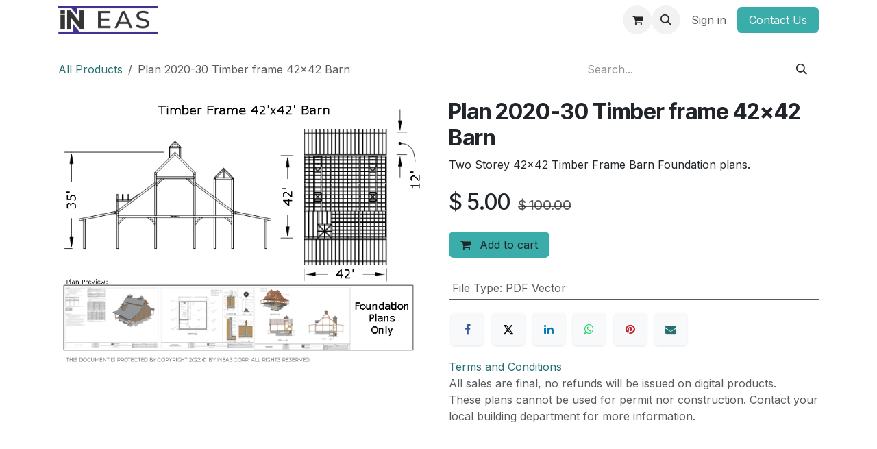

--- FILE ---
content_type: text/html; charset=utf-8
request_url: https://portal.ineng.ca/shop/online-plans-plan-2020-30-timber-frame-42x42-barn-436
body_size: 10737
content:

        

<!DOCTYPE html>
        
<html lang="en-US" data-website-id="1" data-main-object="product.template(436,)" data-add2cart-redirect="1">
    <head>
        <meta charset="utf-8"/>
        <meta http-equiv="X-UA-Compatible" content="IE=edge"/>
        <meta name="viewport" content="width=device-width, initial-scale=1"/>
        <meta name="generator" content="Odoo"/>
        <meta name="description" content="Two Storey 42x42 Timber Frame Barn Foundation plans."/>
            
        <meta property="og:type" content="website"/>
        <meta property="og:title" content="Plan 2020-30 Timber frame 42x42 Barn"/>
        <meta property="og:site_name" content="INEAS Corp."/>
        <meta property="og:url" content="https://portal.ineng.ca/shop/online-plans-plan-2020-30-timber-frame-42x42-barn-436"/>
        <meta property="og:image" content="https://portal.ineng.ca/web/image/product.template/436/image_1024?unique=11c379c"/>
        <meta property="og:description" content="Two Storey 42x42 Timber Frame Barn Foundation plans."/>
            
        <meta name="twitter:card" content="summary_large_image"/>
        <meta name="twitter:title" content="Plan 2020-30 Timber frame 42x42 Barn"/>
        <meta name="twitter:image" content="https://portal.ineng.ca/web/image/product.template/436/image_1024?unique=11c379c"/>
        <meta name="twitter:description" content="Two Storey 42x42 Timber Frame Barn Foundation plans."/>
        
        <link rel="canonical" href="https://portal.ineng.ca/shop/online-plans-plan-2020-30-timber-frame-42x42-barn-436"/>
        
        <link rel="preconnect" href="https://fonts.gstatic.com/" crossorigin=""/>
        <title>Plan 2020-30 Timber frame 42x42 Barn | INEAS Corp.</title>
        <link type="image/x-icon" rel="shortcut icon" href="/web/image/website/1/favicon?unique=81e956a"/>
        <link rel="preload" href="/web/static/src/libs/fontawesome/fonts/fontawesome-webfont.woff2?v=4.7.0" as="font" crossorigin=""/>
        <link type="text/css" rel="stylesheet" href="/web/assets/1/7fb0370/web.assets_frontend.min.css"/>
        <script id="web.layout.odooscript" type="text/javascript">
            var odoo = {
                csrf_token: "77b43ba3e0e852a75c0159759cb41372da7ebae4o1800421882",
                debug: "",
            };
        </script>
        <script type="text/javascript">
            odoo.__session_info__ = {"is_admin": false, "is_system": false, "is_public": true, "is_internal_user": false, "is_website_user": true, "uid": null, "is_frontend": true, "profile_session": null, "profile_collectors": null, "profile_params": null, "show_effect": true, "currencies": {"4": {"symbol": "$", "position": "before", "digits": [69, 2]}, "1": {"symbol": "\u20ac", "position": "after", "digits": [69, 2]}, "2": {"symbol": "$", "position": "before", "digits": [69, 2]}}, "quick_login": true, "bundle_params": {"lang": "en_US", "website_id": 1}, "test_mode": false, "websocket_worker_version": "18.0-7", "translationURL": "/website/translations", "cache_hashes": {"translations": "7341ba88683a63d25f7bfc905ad4ceccd0c35880"}, "geoip_country_code": "US", "geoip_phone_code": 1, "lang_url_code": "en"};
            if (!/(^|;\s)tz=/.test(document.cookie)) {
                const userTZ = Intl.DateTimeFormat().resolvedOptions().timeZone;
                document.cookie = `tz=${userTZ}; path=/`;
            }
        </script>
        <script type="text/javascript" defer="defer" src="/web/assets/1/1952692/web.assets_frontend_minimal.min.js" onerror="__odooAssetError=1"></script>
        <script type="text/javascript" defer="defer" data-src="/web/assets/1/046398b/web.assets_frontend_lazy.min.js" onerror="__odooAssetError=1"></script>
        
                    <script>
                        
            
                if (!window.odoo) {
                    window.odoo = {};
                }
                odoo.__session_info__ = odoo.__session_info__ || {
                    websocket_worker_version: "18.0-7"
                }
                odoo.__session_info__ = Object.assign(odoo.__session_info__, {
                    livechatData: {
                        isAvailable: false,
                        serverUrl: "https://portal.ineng.ca",
                        options: {},
                    },
                });
            
                    </script>
        <!-- Google tag (gtag.js) -->
<script async src="https://www.googletagmanager.com/gtag/js?id=G-M63KR5M69S"></script>
<script>
  window.dataLayer = window.dataLayer || [];
  function gtag(){dataLayer.push(arguments);}
  gtag('js', new Date());

  gtag('config', 'G-M63KR5M69S');
</script>
<!-- Google tag (gtag.js) -->
<script async src="https://www.googletagmanager.com/gtag/js?id=AW-996885984">
</script>
<script>
  window.dataLayer = window.dataLayer || [];
  function gtag(){dataLayer.push(arguments);}
  gtag('js', new Date());

  gtag('config', 'AW-996885984');
</script>

<script type="application/ld+json">
{
  "@context": "https://schema.org",
  "@type": "ItemList",
  "itemListElement": [
    {
      "@type": "JobPosting",
      "title": "Structural Engineer",
      "description": "We are seeking a Structural Engineer to design and analyze building structures...",
      "datePosted": "2025-12-27",
      "validThrough": "2026-03-30",
      "employmentType": "Full-time",
      "url": "https://portal.ineng.ca/jobs/structural-engineer-1",
      "hiringOrganization": {
        "@type": "Organization",
        "name": "IN Engineering + Planning",
        "sameAs": "https://inengineering.ca",
        "logo": "https://inengineering.ca/wp-content/uploads/2024/10/IN-Engineering-Planning.png"
      },
      "jobLocation": {
        "@type": "Place",
        "address": {
          "@type": "PostalAddress",
          "streetAddress": "7 King St W",
          "addressLocality": "Brockville",
          "addressRegion": "ON",
          "postalCode": "K6V 5P7",
          "addressCountry": "CA"
        }
      },
      "baseSalary": {
        "@type": "MonetaryAmount",
        "currency": "CAD",
        "value": {
          "@type": "QuantitativeValue",
          "value": "90000",
          "unitText": "YEAR"
        }
      }
    },
    {
      "@type": "JobPosting",
      "title": "Civil Engineer, Water Resources",
      "description": "Join our team as a Civil Engineer specializing in water resources projects...",
      "datePosted": "2025-12-27",
      "validThrough": "2026-03-30",
      "employmentType": "Full-time",
      "url": "https://portal.ineng.ca/jobs/senior-civil-engineer-water-resources-3",
      "hiringOrganization": {
        "@type": "Organization",
        "name": "IN Engineering + Planning",
        "sameAs": "https://inengineering.ca",
        "logo": "https://inengineering.ca/wp-content/uploads/2024/10/IN-Engineering-Planning.png"
      },
      "jobLocation": {
        "@type": "Place",
        "address": {
          "@type": "PostalAddress",
          "streetAddress": "7 King St W",
          "addressLocality": "Brockville",
          "addressRegion": "ON",
          "postalCode": "K6V 5P7",
          "addressCountry": "CA"
        }
      },
      "baseSalary": {
        "@type": "MonetaryAmount",
        "currency": "CAD",
        "value": {
          "@type": "QuantitativeValue",
          "value": "95000",
          "unitText": "YEAR"
        }
      }
    },
    {
      "@type": "JobPosting",
      "title": "Architectural Designer (BCIN)",
      "description": "We are looking for an Architectural Designer with BCIN certification...",
      "datePosted": "2025-12-27",
      "validThrough": "2026-03-30",
      "employmentType": "Full-time",
      "url": "https://portal.ineng.ca/jobs/architectural-designer-bcin-17",
      "hiringOrganization": {
        "@type": "Organization",
        "name": "IN Engineering + Planning",
        "sameAs": "https://inengineering.ca",
        "logo": "https://inengineering.ca/wp-content/uploads/2024/10/IN-Engineering-Planning.png"
      },
      "jobLocation": {
        "@type": "Place",
        "address": {
          "@type": "PostalAddress",
          "streetAddress": "7 King St W",
          "addressLocality": "Brockville",
          "addressRegion": "ON",
          "postalCode": "K6V 5P7",
          "addressCountry": "CA"
        }
      },
      "baseSalary": {
        "@type": "MonetaryAmount",
        "currency": "CAD",
        "value": {
          "@type": "QuantitativeValue",
          "value": "70000",
          "unitText": "YEAR"
        }
      }
    },
    {
      "@type": "JobPosting",
      "title": "Registered Professional Planner",
      "description": "Seeking a Registered Professional Planner to manage urban planning projects...",
      "datePosted": "2025-12-27",
      "validThrough": "2026-03-30",
      "employmentType": "Full-time",
      "url": "https://portal.ineng.ca/jobs/registered-professional-planner-36",
      "hiringOrganization": {
        "@type": "Organization",
        "name": "IN Engineering + Planning",
        "sameAs": "https://inengineering.ca",
        "logo": "https://inengineering.ca/wp-content/uploads/2024/10/IN-Engineering-Planning.png"
      },
      "jobLocation": {
        "@type": "Place",
        "address": {
          "@type": "PostalAddress",
          "streetAddress": "7 King St W",
          "addressLocality": "Brockville",
          "addressRegion": "ON",
          "postalCode": "K6V 5P7",
          "addressCountry": "CA"
        }
      },
      "baseSalary": {
        "@type": "MonetaryAmount",
        "currency": "CAD",
        "value": {
          "@type": "QuantitativeValue",
          "value": "85000",
          "unitText": "YEAR"
        }
      }
    },
    {
      "@type": "JobPosting",
      "title": "Construction Manager",
      "description": "We are hiring a Construction Manager to oversee building projects...",
      "datePosted": "2025-12-27",
      "validThrough": "2026-03-30",
      "employmentType": "Full-time",
      "url": "https://portal.ineng.ca/jobs/construction-manager-79",
      "hiringOrganization": {
        "@type": "Organization",
        "name": "IN Engineering + Planning",
        "sameAs": "https://inengineering.ca",
        "logo": "https://inengineering.ca/wp-content/uploads/2024/10/IN-Engineering-Planning.png"
      },
      "jobLocation": {
        "@type": "Place",
        "address": {
          "@type": "PostalAddress",
          "streetAddress": "7 King St W",
          "addressLocality": "Brockville",
          "addressRegion": "ON",
          "postalCode": "K6V 5P7",
          "addressCountry": "CA"
        }
      },
      "baseSalary": {
        "@type": "MonetaryAmount",
        "currency": "CAD",
        "value": {
          "@type": "QuantitativeValue",
          "value": "75000",
          "unitText": "YEAR"
        }
      }
    },
    {
      "@type": "JobPosting",
      "title": "Mechanical Engineer (P.Eng)",
      "description": "Looking for a Mechanical Engineer with P.Eng designation...",
      "datePosted": "2025-12-27",
      "validThrough": "2026-03-30",
      "employmentType": "Full-time",
      "url": "https://portal.ineng.ca/jobs/mechanical-engineer-p-eng-80",
      "hiringOrganization": {
        "@type": "Organization",
        "name": "IN Engineering + Planning",
        "sameAs": "https://inengineering.ca",
        "logo": "https://inengineering.ca/wp-content/uploads/2024/10/IN-Engineering-Planning.png"
      },
      "jobLocation": {
        "@type": "Place",
        "address": {
          "@type": "PostalAddress",
          "streetAddress": "7 King St W",
          "addressLocality": "Brockville",
          "addressRegion": "ON",
          "postalCode": "K6V 5P7",
          "addressCountry": "CA"
        }
      },
      "baseSalary": {
        "@type": "MonetaryAmount",
        "currency": "CAD",
        "value": {
          "@type": "QuantitativeValue",
          "value": "92000",
          "unitText": "YEAR"
        }
      }
    },
    {
      "@type": "JobPosting",
      "title": "Building Systems Designer (BCIN)",
      "description": "We are seeking a Building Systems Designer with BCIN certification...",
      "datePosted": "2025-12-27",
      "validThrough": "2026-03-30",
      "employmentType": "Full-time",
      "url": "https://portal.ineng.ca/jobs/building-systems-designer-bcin-90",
      "hiringOrganization": {
        "@type": "Organization",
        "name": "IN Engineering + Planning",
        "sameAs": "https://inengineering.ca",
        "logo": "https://inengineering.ca/wp-content/uploads/2024/10/IN-Engineering-Planning.png"
      },
      "jobLocation": {
        "@type": "Place",
        "address": {
          "@type": "PostalAddress",
          "streetAddress": "7 King St W",
          "addressLocality": "Brockville",
          "addressRegion": "ON",
          "postalCode": "K6V 5P7",
          "addressCountry": "CA"
        }
      },
      "baseSalary": {
        "@type": "MonetaryAmount",
        "currency": "CAD",
        "value": {
          "@type": "QuantitativeValue",
          "value": "75000",
          "unitText": "YEAR"
        }
      }
    },
    {
      "@type": "JobPosting",
      "title": "Civil/Structural Engineering Intern",
      "description": "Join us as an intern in Civil/Structural Engineering to gain hands-on experience...",
      "datePosted": "2025-12-27",
      "validThrough": "2026-03-30",
      "employmentType": "Internship",
      "url": "https://portal.ineng.ca/jobs/civil-structural-engineering-intern",
      "hiringOrganization": {
        "@type": "Organization",
        "name": "IN Engineering + Planning",
        "sameAs": "https://inengineering.ca",
        "logo": "https://inengineering.ca/wp-content/uploads/2024/10/IN-Engineering-Planning.png"
      },
      "jobLocation": {
        "@type": "Place",
        "address": {
          "@type": "PostalAddress",
          "streetAddress": "7 King St W",
          "addressLocality": "Brockville",
          "addressRegion": "ON",
          "postalCode": "K6V 5P7",
          "addressCountry": "CA"
        }
      },
      "baseSalary": {
        "@type": "MonetaryAmount",
        "currency": "CAD",
        "value": {
          "@type": "QuantitativeValue",
          "value": "50000",
          "unitText": "YEAR"
        }
      }
    }
  ]
}
</script>

    </head>
    <body>



        <div id="wrapwrap" class="   ">
            <a class="o_skip_to_content btn btn-primary rounded-0 visually-hidden-focusable position-absolute start-0" href="#wrap">Skip to Content</a>
                <header id="top" data-anchor="true" data-name="Header" data-extra-items-toggle-aria-label="Extra items button" class="   o_header_fixed" style=" ">
                    
    <nav data-name="Navbar" aria-label="Main" class="navbar navbar-expand-lg navbar-light o_colored_level o_cc d-none d-lg-block shadow-sm ">
        

            <div id="o_main_nav" class="o_main_nav container">
                
    <a data-name="Navbar Logo" href="/" class="navbar-brand logo me-4">
            
            <span role="img" aria-label="Logo of INEAS Corp." title="INEAS Corp."><img src="/web/image/website/1/logo/INEAS%20Corp.?unique=81e956a" class="img img-fluid" width="95" height="40" alt="INEAS Corp." loading="lazy"/></span>
        </a>
    
                
    <ul role="menu" id="top_menu" class="nav navbar-nav top_menu o_menu_loading me-auto">
        

                    
    <li role="presentation" class="nav-item">
        <a role="menuitem" href="/" class="nav-link ">
            <span>Home</span>
        </a>
    </li>
    <li role="presentation" class="nav-item">
        <a role="menuitem" href="/about-us" class="nav-link ">
            <span>About</span>
        </a>
    </li>
    <li role="presentation" class="nav-item">
        <a role="menuitem" href="/shop" class="nav-link ">
            <span>Pre-Designed Plans</span>
        </a>
    </li>
    <li role="presentation" class="nav-item dropdown ">
        <a data-bs-toggle="dropdown" href="#" role="menuitem" class="nav-link dropdown-toggle   ">
            <span>Design-Engineer-Build</span>
        </a><ul role="menu" class="dropdown-menu ">
    <li role="presentation" class="">
        <a role="menuitem" href="https://inplanning.ca/" class="dropdown-item ">
            <span>Land-Use Planning</span>
        </a>
    </li>
    <li role="presentation" class="">
        <a role="menuitem" href="https://inengineering.ca/" class="dropdown-item ">
            <span>Engineering</span>
        </a>
    </li>
    <li role="presentation" class="">
        <a role="menuitem" href="https://indesigns.ca/" class="dropdown-item ">
            <span>Architectural Design</span>
        </a>
    </li>
    <li role="presentation" class="">
        <a role="menuitem" href="https://www.inbuild.ca" class="dropdown-item ">
            <span>Construction management</span>
        </a>
    </li>
        </ul>
    </li>
    <li role="presentation" class="nav-item">
        <a role="menuitem" href="/blog" class="nav-link ">
            <span>Blog</span>
        </a>
    </li>
    <li role="presentation" class="nav-item">
        <a role="menuitem" href="/jobs" class="nav-link ">
            <span>Careers</span>
        </a>
    </li>
                
    </ul>
                
                <ul class="navbar-nav align-items-center gap-2 flex-shrink-0 justify-content-end ps-3">
                    
        
            <li class=" divider d-none"></li> 
            <li class="o_wsale_my_cart  ">
                <a href="/shop/cart" aria-label="eCommerce cart" class="o_navlink_background btn position-relative rounded-circle p-1 text-center text-reset">
                    <div class="">
                        <i class="fa fa-shopping-cart fa-stack"></i>
                        <sup class="my_cart_quantity badge bg-primary position-absolute top-0 end-0 mt-n1 me-n1 rounded-pill d-none" data-order-id="">0</sup>
                    </div>
                </a>
            </li>
        
                    
        <li class="">
                <div class="modal fade css_editable_mode_hidden" id="o_search_modal" aria-hidden="true" tabindex="-1">
                    <div class="modal-dialog modal-lg pt-5">
                        <div class="modal-content mt-5">
    <form method="get" class="o_searchbar_form s_searchbar_input " action="/website/search" data-snippet="s_searchbar_input">
            <div role="search" class="input-group input-group-lg">
        <input type="search" name="search" class="search-query form-control oe_search_box border border-end-0 p-3 border-0 bg-light" placeholder="Search..." value="" data-search-type="all" data-limit="5" data-display-image="true" data-display-description="true" data-display-extra-link="true" data-display-detail="true" data-order-by="name asc"/>
        <button type="submit" aria-label="Search" title="Search" class="btn oe_search_button border border-start-0 px-4 bg-o-color-4">
            <i class="oi oi-search"></i>
        </button>
    </div>

            <input name="order" type="hidden" class="o_search_order_by oe_unremovable" value="name asc"/>
            
    
        </form>
                        </div>
                    </div>
                </div>
                <a data-bs-target="#o_search_modal" data-bs-toggle="modal" role="button" title="Search" href="#" class="btn rounded-circle p-1 lh-1 o_navlink_background text-reset o_not_editable">
                    <i class="oi oi-search fa-stack lh-lg"></i>
                </a>
        </li>
                    
                    
                    
                    
            <li class=" o_no_autohide_item">
                <a href="/web/login" class="o_nav_link_btn nav-link border px-3">Sign in</a>
            </li>
                    
        
        
                    
        <li class="">
            <div class="oe_structure oe_structure_solo ">
                <section class="oe_unremovable oe_unmovable s_text_block o_colored_level" data-snippet="s_text_block" data-name="Text">
                    <div class="container">
                        <a href="/contactus" class="oe_unremovable btn_cta btn btn-custom text-white bg-o-color-1" style="border-width: 1px; border-style: solid;">Con<font class="text-white">​</font>ta​​​​c​​t Us</a>
                    </div>
                </section>
            </div>
        </li>
                </ul>
            </div>
        
    </nav>
    <nav data-name="Navbar" aria-label="Mobile" class="navbar  navbar-light o_colored_level o_cc o_header_mobile d-block d-lg-none shadow-sm ">
        

        <div class="o_main_nav container flex-wrap justify-content-between">
            
    <a data-name="Navbar Logo" href="/" class="navbar-brand logo ">
            
            <span role="img" aria-label="Logo of INEAS Corp." title="INEAS Corp."><img src="/web/image/website/1/logo/INEAS%20Corp.?unique=81e956a" class="img img-fluid" width="95" height="40" alt="INEAS Corp." loading="lazy"/></span>
        </a>
    
            <ul class="o_header_mobile_buttons_wrap navbar-nav flex-row align-items-center gap-2 mb-0">
        
            <li class=" divider d-none"></li> 
            <li class="o_wsale_my_cart  ">
                <a href="/shop/cart" aria-label="eCommerce cart" class="o_navlink_background_hover btn position-relative rounded-circle border-0 p-1 text-reset">
                    <div class="">
                        <i class="fa fa-shopping-cart fa-stack"></i>
                        <sup class="my_cart_quantity badge bg-primary position-absolute top-0 end-0 mt-n1 me-n1 rounded-pill d-none" data-order-id="">0</sup>
                    </div>
                </a>
            </li>
        
                <li class="o_not_editable">
                    <button class="nav-link btn me-auto p-2" type="button" data-bs-toggle="offcanvas" data-bs-target="#top_menu_collapse_mobile" aria-controls="top_menu_collapse_mobile" aria-expanded="false" aria-label="Toggle navigation">
                        <span class="navbar-toggler-icon"></span>
                    </button>
                </li>
            </ul>
            <div id="top_menu_collapse_mobile" class="offcanvas offcanvas-end o_navbar_mobile">
                <div class="offcanvas-header justify-content-end o_not_editable">
                    <button type="button" class="nav-link btn-close" data-bs-dismiss="offcanvas" aria-label="Close"></button>
                </div>
                <div class="offcanvas-body d-flex flex-column justify-content-between h-100 w-100">
                    <ul class="navbar-nav">
                        
                        
        <li class="">
    <form method="get" class="o_searchbar_form s_searchbar_input " action="/website/search" data-snippet="s_searchbar_input">
            <div role="search" class="input-group mb-3">
        <input type="search" name="search" class="search-query form-control oe_search_box rounded-start-pill text-bg-light ps-3 border-0 bg-light" placeholder="Search..." value="" data-search-type="all" data-limit="0" data-display-image="true" data-display-description="true" data-display-extra-link="true" data-display-detail="true" data-order-by="name asc"/>
        <button type="submit" aria-label="Search" title="Search" class="btn oe_search_button rounded-end-pill bg-o-color-3 pe-3">
            <i class="oi oi-search"></i>
        </button>
    </div>

            <input name="order" type="hidden" class="o_search_order_by oe_unremovable" value="name asc"/>
            
    
        </form>
        </li>
                        
    <ul role="menu" class="nav navbar-nav top_menu  ">
        

                            
    <li role="presentation" class="nav-item">
        <a role="menuitem" href="/" class="nav-link ">
            <span>Home</span>
        </a>
    </li>
    <li role="presentation" class="nav-item">
        <a role="menuitem" href="/about-us" class="nav-link ">
            <span>About</span>
        </a>
    </li>
    <li role="presentation" class="nav-item">
        <a role="menuitem" href="/shop" class="nav-link ">
            <span>Pre-Designed Plans</span>
        </a>
    </li>
    <li role="presentation" class="nav-item dropdown ">
        <a data-bs-toggle="dropdown" href="#" role="menuitem" class="nav-link dropdown-toggle   d-flex justify-content-between align-items-center">
            <span>Design-Engineer-Build</span>
        </a><ul role="menu" class="dropdown-menu position-relative rounded-0 o_dropdown_without_offset">
    <li role="presentation" class="">
        <a role="menuitem" href="https://inplanning.ca/" class="dropdown-item ">
            <span>Land-Use Planning</span>
        </a>
    </li>
    <li role="presentation" class="">
        <a role="menuitem" href="https://inengineering.ca/" class="dropdown-item ">
            <span>Engineering</span>
        </a>
    </li>
    <li role="presentation" class="">
        <a role="menuitem" href="https://indesigns.ca/" class="dropdown-item ">
            <span>Architectural Design</span>
        </a>
    </li>
    <li role="presentation" class="">
        <a role="menuitem" href="https://www.inbuild.ca" class="dropdown-item ">
            <span>Construction management</span>
        </a>
    </li>
        </ul>
    </li>
    <li role="presentation" class="nav-item">
        <a role="menuitem" href="/blog" class="nav-link ">
            <span>Blog</span>
        </a>
    </li>
    <li role="presentation" class="nav-item">
        <a role="menuitem" href="/jobs" class="nav-link ">
            <span>Careers</span>
        </a>
    </li>
                        
    </ul>
                        
                        
                    </ul>
                    <ul class="navbar-nav gap-2 mt-3 w-100">
                        
                        
            <li class=" o_no_autohide_item">
                <a href="/web/login" class="nav-link o_nav_link_btn w-100 border text-center">Sign in</a>
            </li>
                        
        
        
                        
        <li class="">
            <div class="oe_structure oe_structure_solo ">
                <section class="oe_unremovable oe_unmovable s_text_block o_colored_level" data-snippet="s_text_block" data-name="Text">
                    <div class="container">
                        <a href="/contactus" class="oe_unremovable btn_cta btn btn-custom text-white bg-o-color-1 w-100" style="border-width: 1px; border-style: solid;">Con<font class="text-white">​</font>ta​​​​c​​t Us</a>
                    </div>
                </section>
            </div>
        </li>
                    </ul>
                </div>
            </div>
        </div>
    
    </nav>
    
        </header>
                <main>
                    
            <div itemscope="itemscope" itemtype="http://schema.org/Product" id="wrap" class="js_sale o_wsale_product_page ecom-zoomable zoomodoo-next" data-ecom-zoom-click="1">
                <div class="oe_structure oe_empty oe_structure_not_nearest" id="oe_structure_website_sale_product_1" data-editor-message="DROP BUILDING BLOCKS HERE TO MAKE THEM AVAILABLE ACROSS ALL PRODUCTS"></div>
                <section id="product_detail" class="oe_website_sale container my-3 my-lg-4 discount" data-view-track="1" data-product-tracking-info="{&#34;item_id&#34;: 454, &#34;item_name&#34;: &#34;Plan 2020-30 Timber frame 42x42 Barn&#34;, &#34;item_category&#34;: &#34;Online Plans&#34;, &#34;currency&#34;: &#34;CAD&#34;, &#34;price&#34;: 100.0}">
                    <div class="row align-items-center">
                        <div class="col d-flex align-items-center order-1 order-lg-0">
                            <ol class="o_wsale_breadcrumb breadcrumb p-0 mb-4 m-lg-0">
                                <li class="o_not_editable breadcrumb-item d-none d-lg-inline-block">
                                    <a href="/shop">
                                        <i class="oi oi-chevron-left d-lg-none me-1" role="presentation"></i>All Products
                                    </a>
                                </li>
                                <li class="o_not_editable breadcrumb-item d-lg-none">
                                    <a class="py-2 py-lg-0" href="/shop">
                                        <i class="oi oi-chevron-left me-1" role="presentation"></i>All Products
                                    </a>
                                </li>
                                <li class="breadcrumb-item d-none d-lg-inline-block active">
                                    <span>Plan 2020-30 Timber frame 42x42 Barn</span>
                                </li>
                            </ol>
                        </div>
                        <div class="col-lg-4 d-flex align-items-center">
                            <div class="d-flex justify-content-between w-100">
    <form method="get" class="o_searchbar_form s_searchbar_input o_wsale_products_searchbar_form me-auto flex-grow-1 mb-4 mb-lg-0" action="/shop" data-snippet="s_searchbar_input">
            <div role="search" class="input-group me-sm-2">
        <input type="search" name="search" class="search-query form-control oe_search_box border-0 text-bg-light border-0 bg-light" placeholder="Search..." data-search-type="products" data-limit="5" data-display-image="true" data-display-description="true" data-display-extra-link="true" data-display-detail="true" data-order-by="name asc"/>
        <button type="submit" aria-label="Search" title="Search" class="btn oe_search_button btn btn-light">
            <i class="oi oi-search"></i>
        </button>
    </div>

            <input name="order" type="hidden" class="o_search_order_by oe_unremovable" value="name asc"/>
            
        
        </form>
        <div class="o_pricelist_dropdown dropdown d-none">
            
                <a role="button" href="#" data-bs-toggle="dropdown" class="dropdown-toggle btn btn-light">
                    Public Pricelist
                </a>
                <div class="dropdown-menu" role="menu">
                        <a role="menuitem" class="dropdown-item" href="/shop/change_pricelist/1">
                            <span class="switcher_pricelist small" data-pl_id="1">Public Pricelist</span>
                        </a>
                </div>
            
        </div>
                            </div>
                        </div>
                    </div>
                    <div class="row" id="product_detail_main" data-name="Product Page" data-image_width="50_pc" data-image_layout="carousel">
                        <div class="col-lg-6 mt-lg-4 o_wsale_product_images position-relative" data-image-amount="1">
        <div id="o-carousel-product" data-bs-ride="true" class=" carousel slide position-sticky mb-3 overflow-hidden" data-name="Product Carousel">
            <div class="o_carousel_product_outer carousel-outer position-relative d-flex align-items-center w-100 overflow-hidden">
                <div class="carousel-inner h-100">
                        <div class="carousel-item h-100 text-center active">
        <div class="position-relative d-inline-flex overflow-hidden m-auto h-100">
            <span class="o_ribbon d-none z-1" style=""></span>
            <div name="o_img_with_max_suggested_width" class="d-flex align-items-start justify-content-center h-100 oe_unmovable"><img src="/web/image/product.product/454/image_1024/%5BOnline%20Plans%5D%20Plan%202020-30%20Timber%20frame%2042x42%20Barn?unique=11c379c" class="img img-fluid oe_unmovable product_detail_img mh-100" alt="Plan 2020-30 Timber frame 42x42 Barn" loading="lazy"/></div>
        </div>
                        </div>
                </div>
            </div>
        </div>
                        </div>
                        <div id="product_details" class="col-lg-6 mt-md-4">
                            <h1 itemprop="name">Plan 2020-30 Timber frame 42x42 Barn</h1>
                            <span itemprop="url" style="display:none;">https://portal.ineng.ca/shop/online-plans-plan-2020-30-timber-frame-42x42-barn-436</span>
                            <span itemprop="image" style="display:none;">https://portal.ineng.ca/web/image/product.template/436/image_1920?unique=11c379c</span>
                            <div class="oe_structure" placeholder="A detailed, formatted description to promote your product on this page. Use &#39;/&#39; to discover more features."><p>Two Storey 42x42 Timber Frame Barn Foundation plans.</p></div>
                            <form action="/shop/cart/update" method="POST">
                                <input type="hidden" name="csrf_token" value="77b43ba3e0e852a75c0159759cb41372da7ebae4o1800421882"/>
                                <div class="js_product js_main_product mb-3">
                                    <div>
        <div itemprop="offers" itemscope="itemscope" itemtype="http://schema.org/Offer" class="product_price mt-2 mb-3 d-inline-block">
            <h3 class="css_editable_mode_hidden">
                <span class="oe_price" style="white-space: nowrap;" data-oe-type="monetary" data-oe-expression="combination_info[&#39;price&#39;]">$ <span class="oe_currency_value">5.00</span></span>
                <span itemprop="price" style="display:none;">5.0</span>
                <span itemprop="priceCurrency" style="display:none;">CAD</span>
                <span style="text-decoration: line-through; white-space: nowrap;" itemprop="listPrice" class="text-muted oe_default_price ms-1 h5 " data-oe-type="monetary" data-oe-expression="combination_info[&#39;list_price&#39;]">$ <span class="oe_currency_value">100.00</span></span>
            </h3>
        </div>
        <div id="product_unavailable" class="d-none">
            <h3 class="fst-italic">Not Available For Sale</h3>
        </div>
                                    </div>
                                    
                                        <input type="hidden" class="product_id" name="product_id" value="454"/>
                                        <input type="hidden" class="product_template_id" name="product_template_id" value="436"/>
                                        <input type="hidden" class="product_category_id" name="product_category_id" value="36"/>
        <ul class="list-unstyled js_add_cart_variants mb-0 flex-column" data-attribute_exclusions="{&#34;exclusions&#34;: {&#34;268&#34;: []}, &#34;archived_combinations&#34;: [], &#34;parent_exclusions&#34;: {}, &#34;parent_combination&#34;: [], &#34;parent_product_name&#34;: null, &#34;mapped_attribute_names&#34;: {&#34;268&#34;: &#34;File Type: PDF Vector&#34;}}">

                
                <li data-attribute_id="1" data-attribute_name="File Type" data-attribute_display_type="radio" class="variant_attribute d-none">

                    
                    <strong class="attribute_name">File Type</strong>

                        <ul data-attribute_id="1" class="list-inline list-unstyled o_wsale_product_attribute ">
                                <li class="list-inline-item mb-3 js_attribute_value" style="margin: 0;">
                                    <label class="col-form-label">
                                        <div class="form-check">
                                            <input type="radio" class="form-check-input js_variant_change always" checked="True" name="ptal-249" value="268" data-attribute-value-id="2" data-value_id="268" data-value_name="PDF Vector" data-attribute_name="File Type" data-is_single="True"/>
                                            <div class="radio_input_value form-check-label">
                                                <span>PDF Vector</span>
                                            </div>
                                        </div>
                                    </label>
                                </li>
                        </ul>
                </li>
        </ul>
                                    
                                    <p class="css_not_available_msg alert alert-warning">This combination does not exist.</p>
                                    <div id="o_wsale_cta_wrapper" class="d-flex flex-wrap align-items-center">
                                        

                                        <div id="add_to_cart_wrap" class="d-inline-flex align-items-center mb-2 me-auto">
                                            <a data-animation-selector=".o_wsale_product_images" role="button" id="add_to_cart" href="#" class="btn btn-primary js_check_product a-submit flex-grow-1">
                                                <i class="fa fa-shopping-cart me-2"></i>
                                                Add to cart
                                            </a>
                                        </div>
                                        <div id="product_option_block" class="d-flex flex-wrap w-100"></div>
                                    </div>
        <div class="o_product_tags o_field_tags d-flex flex-wrap align-items-center gap-2 mb-2 mt-1">
        </div>
                                </div>
                            </form>
                            <div id="contact_us_wrapper" class="d-none oe_structure oe_structure_solo ">
                                <section class="s_text_block" data-snippet="s_text_block" data-name="Text">
                                    <div class="container">
                                        <a class="btn btn-primary btn_cta" href="/contactus">
                                            Contact Us
                                        </a>
                                    </div>
                                </section>
                            </div>
                            <div id="product_attributes_simple">
                                <table class="table table-sm text-muted ">
                                        <tr>
                                            <td>
                                                <span>File Type</span>:
                                                    <span>PDF Vector</span>
                                            </td>
                                        </tr>
                                </table>
                            </div>
                            <div id="o_product_terms_and_share" class="d-flex justify-content-between flex-column flex-md-row align-items-md-end gap-3 mb-3">
            <div data-snippet="s_share" data-name="Share" class="s_share text-start o_no_link_popover">
                <h4 class="s_share_title d-none o_default_snippet_text">Share</h4>
                <a href="https://www.facebook.com/sharer/sharer.php?u={url}" target="_blank" aria-label="Facebook" class="s_share_facebook">
                    <i class="fa fa-facebook rounded shadow-sm"></i>
                </a>
                <a href="https://twitter.com/intent/tweet?text={title}&amp;url={url}" target="_blank" aria-label="X" class="s_share_twitter">
                    <i class="fa fa-twitter rounded shadow-sm"></i>
                </a>
                <a href="https://www.linkedin.com/sharing/share-offsite/?url={url}" target="_blank" aria-label="LinkedIn" class="s_share_linkedin">
                    <i class="fa fa-linkedin rounded shadow-sm"></i>
                </a>
                <a href="https://wa.me/?text={title}" target="_blank" aria-label="WhatsApp" class="s_share_whatsapp">
                    <i class="fa fa-whatsapp rounded shadow-sm"></i>
                </a>
                <a href="https://pinterest.com/pin/create/button/?url={url}&amp;media={media}&amp;description={title}" target="_blank" aria-label="Pinterest" class="s_share_pinterest">
                    <i class="fa fa-pinterest rounded shadow-sm"></i>
                </a>
                <a href="mailto:?body={url}&amp;subject={title}" aria-label="Email" class="s_share_email">
                    <i class="fa fa-envelope rounded shadow-sm"></i>
                </a>
            </div></div>
    <p class="text-muted"><a href="/shop/terms">Terms and Conditions</a><br/> All sales are final, no refunds will be issued on digital products.&nbsp;<br/>These plans cannot be used for permit nor construction. Contact your local building department for more information.&nbsp;</p>
                        </div>
                    </div>
                </section>
                
                <div class="oe_structure oe_empty oe_structure_not_nearest mt16" id="oe_structure_website_sale_product_2" data-editor-message="DROP BUILDING BLOCKS HERE TO MAKE THEM AVAILABLE ACROSS ALL PRODUCTS"></div>
            </div>
        
        <div id="o_shared_blocks" class="oe_unremovable"></div>
                </main>
                <footer id="bottom" data-anchor="true" data-name="Footer" class="o_footer o_colored_level o_cc ">
                    <div id="footer" class="oe_structure oe_structure_solo">
            <section class="s_text_block pt40 pb16" data-snippet="s_text_block" data-name="Text">
                <div class="container">
                    <div class="row">
                        <div class="col-lg-2 pt24 pb24 o_colored_level">
                            <h5 class="mb-3">Useful Links</h5>
                            <ul class="list-unstyled">
                                <li><a href="/">Home</a></li>
                                <li><a href="#">About us</a></li>
                                <li><a href="#">Products</a></li>
                                <li><a href="#">Services</a></li>
                                <li><a href="/corporate-policies" target="_blank">Policies</a>&nbsp;</li>
                                
                                <li><a href="/contactus">Contact us</a></li>
                            </ul>
                        </div>
                        <div class="col-lg-5 pt24 pb24 o_colored_level">
                            <p><strong>About INEAS</strong></p><p>
INEAS (IN Engineering + Planning and IN Design + Construction) delivers integrated design–engineer–build services across Ontario. We specialize in clear, code-compliant solutions that align architecture, engineering, and construction from concept to completion. Our team is committed to building resilient communities through collaboration, precision, and purpose-driven design.</p><p>
</p>
                        </div>
                        <div id="connect" class="col-lg-4 offset-lg-1 pt24 pb24 o_colored_level">
                            <h5 class="mb-3">Connect with us</h5>
                            <ul class="list-unstyled">
                                <li><i class="fa fa-comment fa-fw me-2"></i><a href="/contactus">Contact us</a></li>
                                <li><i class="fa fa-envelope fa-fw me-2"></i><a href="mailto:Frontdesk@ineng.ca">frontdesk@ineng.ca</a></li>
                                <li><i class="fa fa-phone fa-fw me-2"></i><span class="o_force_ltr"><a href="tel:613-498-3508">613-498-3508</a></span></li>
                            </ul>
                            <div class="s_social_media text-start o_not_editable" data-snippet="s_social_media" data-name="Social Media">
                                <h5 class="s_social_media_title d-none">Follow us</h5>
<a href="/website/social/facebook" class="s_social_media_facebook" target="_blank" aria-label="Facebook">
                                    <i class="fa fa-facebook rounded-circle shadow-sm o_editable_media"></i>
                                </a>
<a href="/website/social/twitter" class="s_social_media_twitter" target="_blank" aria-label="X">
                                    <i class="fa fa-twitter rounded-circle shadow-sm o_editable_media"></i>
                                </a>
<a href="/website/social/linkedin" class="s_social_media_linkedin" target="_blank" aria-label="LinkedIn">
                                    <i class="fa fa-linkedin rounded-circle shadow-sm o_editable_media"></i>
                                </a>
<a href="/" class="text-800" aria-label="Extra page">
                                    <i class="fa fa-home rounded-circle shadow-sm o_editable_media"></i>
                                </a>
</div>
                        </div>
                    </div>
                </div>
            </section>
        </div>
    <div class="o_footer_copyright o_colored_level o_cc" data-name="Copyright">
                        <div class="container py-3">
                            <div class="row">
                                <div class="col-sm text-center text-sm-start text-muted">
                                    <span class="o_footer_copyright_name me-2">Copyright &copy; <span itemprop="name">IN Engineering + Planning</span></span>
        
        
                                </div>
                                <div class="col-sm text-center text-sm-end o_not_editable">
        <div class="o_brand_promotion">
        Powered by 
            <a target="_blank" class="badge text-bg-light" href="http://www.odoo.com?utm_source=db&amp;utm_medium=website">
                <img alt="Odoo" src="/web/static/img/odoo_logo_tiny.png" width="62" height="20" style="width: auto; height: 1em; vertical-align: baseline;" loading="lazy"/>
            </a>
        - 
                    The #1 <a target="_blank" href="http://www.odoo.com/app/ecommerce?utm_source=db&amp;utm_medium=website">Open Source eCommerce</a>
                
        </div>
                                </div>
                            </div>
                        </div>
                    </div>
                </footer>
            </div>
            <script id="tracking_code" async="async" src="https://www.googletagmanager.com/gtag/js?id=G-M63KR5M69S"></script>
            <script id="tracking_code_config">
                window.dataLayer = window.dataLayer || [];
                function gtag(){dataLayer.push(arguments);}
                gtag('consent', 'default', {
                    'ad_storage': 'denied',
                    'ad_user_data': 'denied',
                    'ad_personalization': 'denied',
                    'analytics_storage': 'denied',
                });
                gtag('js', new Date());
                gtag('config', 'G-M63KR5M69S');
                function allConsentsGranted() {
                    gtag('consent', 'update', {
                        'ad_storage': 'granted',
                        'ad_user_data': 'granted',
                        'ad_personalization': 'granted',
                        'analytics_storage': 'granted',
                    });
                }
                    allConsentsGranted();
            </script>
        
        </body>
</html>